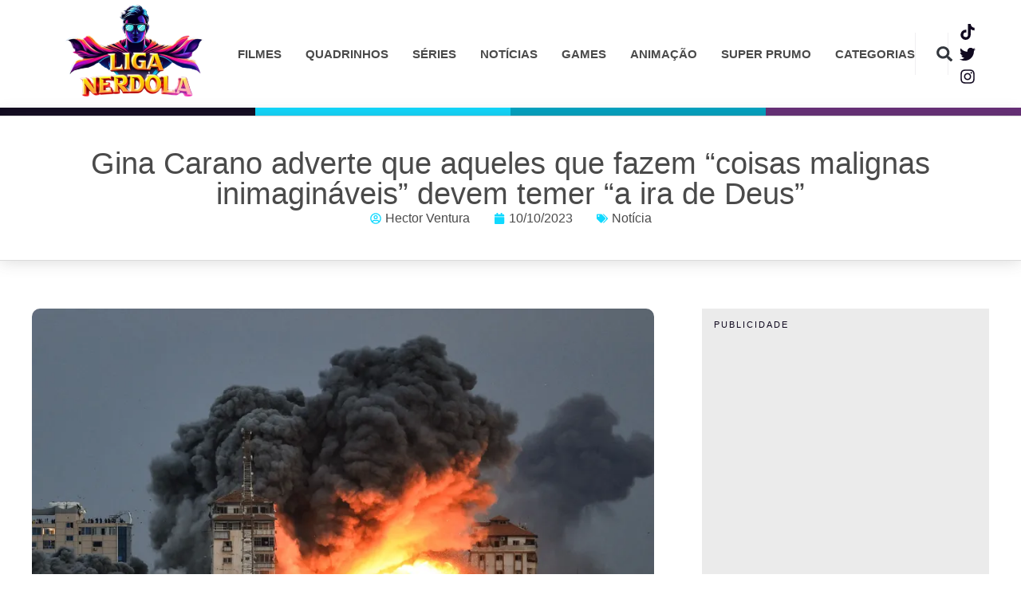

--- FILE ---
content_type: text/html; charset=utf-8
request_url: https://www.google.com/recaptcha/api2/aframe
body_size: 269
content:
<!DOCTYPE HTML><html><head><meta http-equiv="content-type" content="text/html; charset=UTF-8"></head><body><script nonce="ko75KTe5WFWw1fkB_ZwhQQ">/** Anti-fraud and anti-abuse applications only. See google.com/recaptcha */ try{var clients={'sodar':'https://pagead2.googlesyndication.com/pagead/sodar?'};window.addEventListener("message",function(a){try{if(a.source===window.parent){var b=JSON.parse(a.data);var c=clients[b['id']];if(c){var d=document.createElement('img');d.src=c+b['params']+'&rc='+(localStorage.getItem("rc::a")?sessionStorage.getItem("rc::b"):"");window.document.body.appendChild(d);sessionStorage.setItem("rc::e",parseInt(sessionStorage.getItem("rc::e")||0)+1);localStorage.setItem("rc::h",'1768724967852');}}}catch(b){}});window.parent.postMessage("_grecaptcha_ready", "*");}catch(b){}</script></body></html>

--- FILE ---
content_type: text/css
request_url: https://seliganerd.com/wp-content/uploads/elementor/css/post-12644.css?ver=1741751018
body_size: 181
content:
.elementor-bc-flex-widget .elementor-12644 .elementor-element.elementor-element-40a1ea71.elementor-column .elementor-widget-wrap{align-items:center;}.elementor-12644 .elementor-element.elementor-element-40a1ea71.elementor-column.elementor-element[data-element_type="column"] > .elementor-widget-wrap.elementor-element-populated{align-content:center;align-items:center;}.elementor-12644 .elementor-element.elementor-element-30e62864 .elementor-heading-title{color:#222222;font-family:"Trebuchet MS", sans-serif;font-size:10px;font-weight:400;line-height:1.4em;letter-spacing:-0.2px;}.elementor-bc-flex-widget .elementor-12644 .elementor-element.elementor-element-7d143533.elementor-column .elementor-widget-wrap{align-items:center;}.elementor-12644 .elementor-element.elementor-element-7d143533.elementor-column.elementor-element[data-element_type="column"] > .elementor-widget-wrap.elementor-element-populated{align-content:center;align-items:center;}.elementor-12644 .elementor-element.elementor-element-523feb75 .elementor-button .elementor-align-icon-right{margin-left:0px;}.elementor-12644 .elementor-element.elementor-element-523feb75 .elementor-button .elementor-align-icon-left{margin-right:0px;}.elementor-12644 .elementor-element.elementor-element-523feb75 .elementor-button{font-family:"Trebuchet MS", sans-serif;font-size:11px;font-weight:500;line-height:2em;fill:#222222;color:#222222;background-color:#DDDDDD;border-radius:0px 0px 0px 0px;}.elementor-12644 .elementor-element.elementor-element-523feb75 .elementor-button:hover, .elementor-12644 .elementor-element.elementor-element-523feb75 .elementor-button:focus{color:#222222;background-color:#BBBBBB;}.elementor-12644 .elementor-element.elementor-element-523feb75 .elementor-button:hover svg, .elementor-12644 .elementor-element.elementor-element-523feb75 .elementor-button:focus svg{fill:#222222;}#elementor-popup-modal-12644 .dialog-message{width:580px;height:auto;padding:20px 20px 20px 20px;}#elementor-popup-modal-12644{justify-content:flex-start;align-items:flex-end;}#elementor-popup-modal-12644 .dialog-widget-content{animation-duration:0.5s;background-color:#FFFFFF;border-radius:0px 0px 0px 0px;box-shadow:2px 8px 23px 3px rgba(0,0,0,0.2);margin:30px 30px 30px 30px;}@media(max-width:767px){.elementor-12644 .elementor-element.elementor-element-30e62864{text-align:center;}.elementor-12644 .elementor-element.elementor-element-30e62864 .elementor-heading-title{font-size:10px;}.elementor-12644 .elementor-element.elementor-element-30e62864 > .elementor-widget-container{margin:0px 0px 10px 0px;}.elementor-12644 .elementor-element.elementor-element-523feb75 > .elementor-widget-container{margin:0px 0px 0px 0px;}#elementor-popup-modal-12644 .dialog-message{width:90vw;}#elementor-popup-modal-12644 .dialog-widget-content{margin:20px 20px 20px 20px;}}@media(min-width:768px){.elementor-12644 .elementor-element.elementor-element-40a1ea71{width:74%;}.elementor-12644 .elementor-element.elementor-element-7d143533{width:26%;}}

--- FILE ---
content_type: application/javascript; charset=utf-8
request_url: https://fundingchoicesmessages.google.com/f/AGSKWxWu4XKyYVcGPBXCwia06_va_s4-sxyGB0GCfJYspZrRF82Y_0WYSynjTtcESYCjEB6_NZFy9l-ntn0bO-9UGSI4Ud6j0ehDW1dMnJV3WlvELaQZZimXxeqbsPBbOEwX6qMI6bDT6WLLa0gDNcZlnXJOxqQDOlTsCyU0lTx4s1oZEXTcYPRj-2UPnMdl/_-ad-strip./clickboothad./msn-exo-=234x60;?adspot_
body_size: -1290
content:
window['94b1c7e5-1777-402b-9490-fe3c9ec6f1c1'] = true;

--- FILE ---
content_type: image/svg+xml
request_url: https://alpinista.com.br/imagens/assinatura-light.svg
body_size: 1813
content:
<svg xmlns="http://www.w3.org/2000/svg" viewBox="0 0 1620.27 437.48"><defs><style>.cls-1{fill:#fff;}.cls-2{fill:#d6a32d;}</style></defs><g id="Layer_2" data-name="Layer 2"><g id="Layer_1-2" data-name="Layer 1"><path class="cls-1" d="M392.15,237.5c0-.51,0-1,0-1.41h0c0-1,0-1.75,0-2.19l-.05,0c0-.13,0-.26,0-.39a.29.29,0,0,1,0-.1c0,.16,0,.31,0,.46L274.29,116.11a14.91,14.91,0,0,0-21.1,0l-27.61,27.62L154.69,215l-18.14-18.33a14.92,14.92,0,0,0-21.1,0L9.72,302.4a194.07,194.07,0,0,0,11.55,27.81h0A196.05,196.05,0,0,0,196.13,437.48c108.3,0,196.11-87.8,196.11-196.1C392.24,240.08,392.18,238.79,392.15,237.5ZM141.24,249.84a6.78,6.78,0,0,0-7.7.58l-7.68,6.18a6.8,6.8,0,0,1-9.08-.49,6.82,6.82,0,0,0-8.38-1L70.59,278.35l53-53.12L158,259.64Zm152.27-61.06a11.77,11.77,0,0,0-14.5,1.71,11.78,11.78,0,0,1-15.72.84L250,180.62a11.8,11.8,0,0,0-13.34-1L205,198.1l45.17-45.17v-.25L262.93,140l73.12,74.95Z"/><path class="cls-2" d="M285.83,69.23a16.28,16.28,0,0,0-14.58,9,14.94,14.94,0,0,0-1.82,7.17v17.12a24.56,24.56,0,0,1,11.83,6.59l20.79,20.77V115.59a16,16,0,0,0,.09-1.7V85.54a16.31,16.31,0,0,0-16.31-16.31"/><path class="cls-2" d="M240.1,82.55a16.29,16.29,0,0,0-14.59,9,14.93,14.93,0,0,0-1.81,7.17v32.91l22.53-22.54A24.64,24.64,0,0,1,256.4,103V98.86a16.31,16.31,0,0,0-16.3-16.31"/><path class="cls-2" d="M194.82,58.93a16.3,16.3,0,0,0-15.1,10.18,15,15,0,0,0-1.26,6v102l32.62-32.8V106.25c0-.3,0-.6,0-.91V75.23a16.3,16.3,0,0,0-16.3-16.3"/><path class="cls-2" d="M391.17,16v-.58a12.16,12.16,0,0,0-1.11-5.07,16.29,16.29,0,0,0-30.25-.3,12.09,12.09,0,0,0-1.25,5.37V186.35L391.17,219V87.26c0-.09,0-.17,0-.26V16.3c0-.09,0-.17,0-.26"/><path class="cls-2" d="M330.52,34.18a16.28,16.28,0,0,0-14.58,9,14.9,14.9,0,0,0-1.82,7.16v91.47l32.62,32.66V108.43a16,16,0,0,0,.09-1.71V50.48a16.31,16.31,0,0,0-16.31-16.3"/><path class="cls-2" d="M59.57,98.21A16.28,16.28,0,0,0,43.3,114.48v0c0,.16,0,.31,0,.47V254.86L75.89,222.2V115a14.59,14.59,0,0,0-.11-1.76,16.26,16.26,0,0,0-16.21-15"/><path class="cls-2" d="M16.33,181.66A16.33,16.33,0,0,0,0,198v26.56c0,.19,0,.38,0,.57v20.52H.08a196.28,196.28,0,0,0,6.48,46l26.08-26.12V224.75c0-.07,0-.14,0-.2V198a16.33,16.33,0,0,0-16.32-16.33"/><path class="cls-2" d="M104,11.72A16.32,16.32,0,0,0,87.69,28V60.18c0,.14,0,.28,0,.43V210.37l8.85-8.86c.53-.54,1.09-1,1.66-1.52l10.27-10.27a24.67,24.67,0,0,1,11.83-6.58V28A16.32,16.32,0,0,0,104,11.72"/><path class="cls-2" d="M165.2,50.86a16.31,16.31,0,1,0-32.61,0V73.8c0,.15,0,.29,0,.43V183.38a24.55,24.55,0,0,1,10.9,6.33L154.71,201l10.52-10.59V57.18h0Z"/><path class="cls-1" d="M520.46,116.67h44.17l82.71,207.21h-46l-17.78-45.06H501.49L483.7,323.88H437.46ZM571.75,243,542.4,164.1,513.05,243Z"/><path class="cls-1" d="M663.94,104.81H708.7V323.88H663.94Z"/><path class="cls-1" d="M731.53,181.59h43.28V197.3q21.63-20.16,53.36-20.16,22.23,0,39.28,9.34A66.29,66.29,0,0,1,894,212.86q9.49,17.05,9.49,39.58,0,22.23-9.49,39.43a68,68,0,0,1-26.53,26.83q-17.06,9.63-39.28,9.63a91.92,91.92,0,0,1-28.75-4.45,65.3,65.3,0,0,1-23.13-12.74v77.67H731.53ZM846.4,282.08q11.42-11.25,11.42-29.64T846.4,223.09q-11.42-11-29.49-11A43.52,43.52,0,0,0,792,219.53a41.28,41.28,0,0,0-15.71,19.57v27a39.12,39.12,0,0,0,15.57,19.86,44.12,44.12,0,0,0,25,7.41Q835,293.35,846.4,282.08Z"/><path class="cls-1" d="M927.48,152.83a24.14,24.14,0,0,1,0-34.24,25.46,25.46,0,0,1,35,0,24.17,24.17,0,0,1,0,34.24,25.84,25.84,0,0,1-35,0Zm-5,28.76H967.5V323.88H922.44Z"/><path class="cls-1" d="M992.1,181.59h43.28v17.49a62.26,62.26,0,0,1,23.27-16.45,74.43,74.43,0,0,1,28.32-5.49q29,0,43.42,15.57t14.38,41.94v89.23H1100V239.69q0-27.57-25.5-27.57a42.28,42.28,0,0,0-21,5.49,47,47,0,0,0-16.6,16.15v90.12H992.1Z"/><path class="cls-1" d="M1173.23,152.83a24.14,24.14,0,0,1,0-34.24,25.46,25.46,0,0,1,35,0,24.17,24.17,0,0,1,0,34.24,25.84,25.84,0,0,1-35,0Zm-5,28.76h45.06V323.88h-45.06Z"/><path class="cls-1" d="M1262,324.92q-18.23-3.41-28.61-9.63v-35a111.37,111.37,0,0,0,28.46,11.56,119.87,119.87,0,0,0,30.83,4.44q12.16,0,17.79-2.07t5.63-7.71a9.17,9.17,0,0,0-3.26-7.26q-3.25-2.82-9.93-5t-22.08-6.67q-18.09-5.34-28.31-10.82T1237.11,243q-5.19-8.3-5.19-21.34,0-22.23,17.64-33.35t47.88-11.12a159.67,159.67,0,0,1,30.68,3.11q15.86,3.12,24.46,8.16V222.5q-8.61-5.62-22.38-9.19a107.3,107.3,0,0,0-26.83-3.56q-12.16,0-18.83,2.37t-6.67,8.9q0,5.63,6.38,8.59t23.86,7.41l5.93,1.49q18.68,5,29,11.11t14.67,14.53q4.31,8.44,4.3,21.2,0,19.56-16.89,31.27t-48.92,11.71A187.08,187.08,0,0,1,1262,324.92Z"/><path class="cls-1" d="M1396.3,314.55q-12.88-13.79-12.89-38.39V213.9h-20.75V181.59h20.75V138.9h44.76v42.69h33.5V213.9h-33.5v56.33q0,12.45,4.74,17.93t16.9,5.49a39.09,39.09,0,0,0,18.68-4.75v33.5q-13.63,5.93-34.39,5.93Q1409.2,328.33,1396.3,314.55Z"/><path class="cls-1" d="M1487,315.14q-16.44-13.18-16.45-36,0-23.72,15.71-36.91T1530.74,229a107.75,107.75,0,0,1,24.31,2.67,82.9,82.9,0,0,1,20.45,7.41v-3.56q0-13.33-9.48-19.56t-29-6.23q-26.1,0-48,9.78v-32.6q9.48-4.16,24.61-7a164.5,164.5,0,0,1,30.23-2.82q38.54,0,57.51,15.86t19,44.32v86.56h-42.1v-13q-18.08,17.49-48.62,17.49Q1503.47,328.33,1487,315.14Zm74.56-20.6A33.54,33.54,0,0,0,1575.5,283V268.74a58.69,58.69,0,0,0-33.2-10.07q-12.45,0-19.12,5.18t-6.67,15.27q0,9.5,6.52,14.53t18.68,5A46.36,46.36,0,0,0,1561.57,294.54Z"/></g></g></svg>